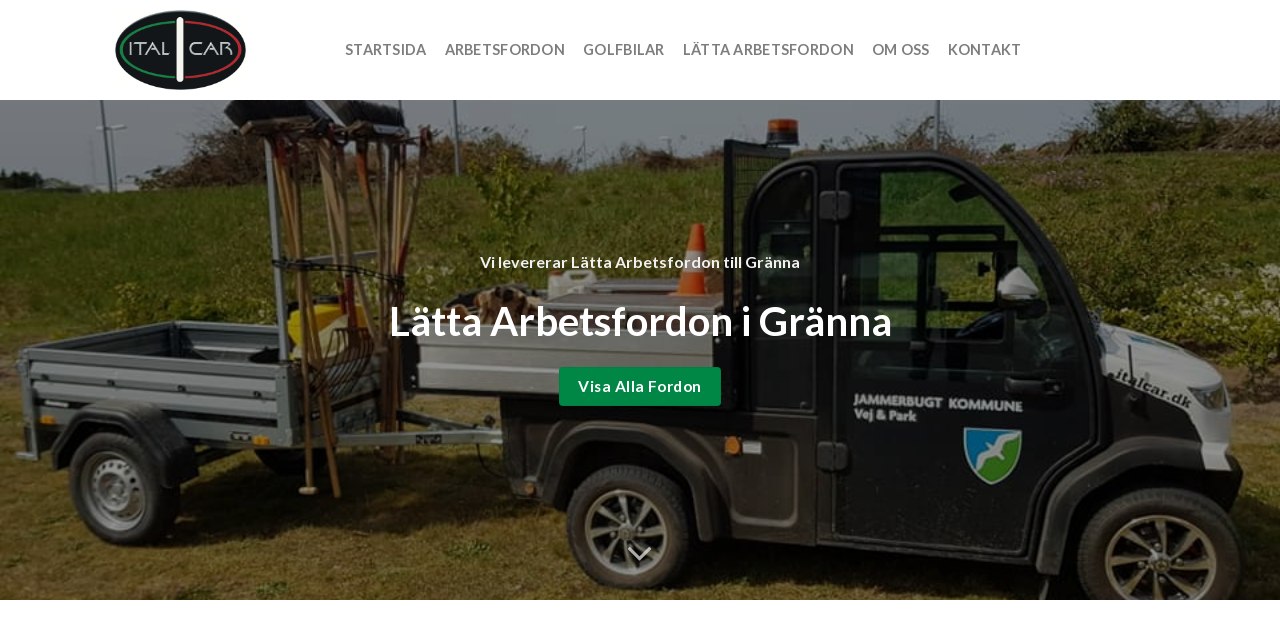

--- FILE ---
content_type: text/html; charset=UTF-8
request_url: https://italcar.nu/stad/granna/
body_size: 15970
content:
<!DOCTYPE html>
<html dir="ltr" lang="sv-SE" prefix="og: https://ogp.me/ns#" class="loading-site no-js">
<head>
	<meta charset="UTF-8" />
	<link rel="profile" href="http://gmpg.org/xfn/11" />
	<link rel="pingback" href="https://italcar.nu/xmlrpc.php" />

	<script>(function(html){html.className = html.className.replace(/\bno-js\b/,'js')})(document.documentElement);</script>
<title>Lätta Arbetsfordon i Gränna - Italcar | Lätta Arbetsfordon, Eldrivna Arbetsfordon &amp; Golfbilar</title>

		<!-- All in One SEO Pro 4.5.7.2 - aioseo.com -->
		<meta name="robots" content="max-image-preview:large" />
		<link rel="canonical" href="https://italcar.nu/stad/granna/" />
		<meta name="generator" content="All in One SEO Pro (AIOSEO) 4.5.7.2" />
		<meta property="og:locale" content="sv_SE" />
		<meta property="og:site_name" content="Italcar | Lätta Arbetsfordon, Eldrivna Arbetsfordon &amp; Golfbilar" />
		<meta property="og:type" content="article" />
		<meta property="og:title" content="Lätta Arbetsfordon i Gränna - Italcar | Lätta Arbetsfordon, Eldrivna Arbetsfordon &amp; Golfbilar" />
		<meta property="og:url" content="https://italcar.nu/stad/granna/" />
		<meta property="article:published_time" content="2022-10-12T07:55:17+00:00" />
		<meta property="article:modified_time" content="2022-10-12T07:55:17+00:00" />
		<meta name="twitter:card" content="summary_large_image" />
		<meta name="twitter:title" content="Lätta Arbetsfordon i Gränna - Italcar | Lätta Arbetsfordon, Eldrivna Arbetsfordon &amp; Golfbilar" />
		<meta name="twitter:label1" content="Skriven av" />
		<meta name="twitter:data1" content="Rune Kumlin" />
		<script type="application/ld+json" class="aioseo-schema">
			{"@context":"https:\/\/schema.org","@graph":[{"@type":"BreadcrumbList","@id":"https:\/\/italcar.nu\/stad\/granna\/#breadcrumblist","itemListElement":[{"@type":"ListItem","@id":"https:\/\/italcar.nu\/#listItem","position":1,"name":"Hem","item":"https:\/\/italcar.nu\/","nextItem":"https:\/\/italcar.nu\/stad\/granna\/#listItem"},{"@type":"ListItem","@id":"https:\/\/italcar.nu\/stad\/granna\/#listItem","position":2,"name":"Gr\u00e4nna","previousItem":"https:\/\/italcar.nu\/#listItem"}]},{"@type":"Organization","@id":"https:\/\/italcar.nu\/#organization","name":"Italcar | L\u00e4tta Arbetsfordon, Eldrivna Arbetsfordon & Golfbilar","url":"https:\/\/italcar.nu\/"},{"@type":"WebPage","@id":"https:\/\/italcar.nu\/stad\/granna\/#webpage","url":"https:\/\/italcar.nu\/stad\/granna\/","name":"L\u00e4tta Arbetsfordon i Gr\u00e4nna - Italcar | L\u00e4tta Arbetsfordon, Eldrivna Arbetsfordon & Golfbilar","inLanguage":"sv-SE","isPartOf":{"@id":"https:\/\/italcar.nu\/#website"},"breadcrumb":{"@id":"https:\/\/italcar.nu\/stad\/granna\/#breadcrumblist"},"datePublished":"2022-10-12T09:55:17+02:00","dateModified":"2022-10-12T09:55:17+02:00"},{"@type":"WebSite","@id":"https:\/\/italcar.nu\/#website","url":"https:\/\/italcar.nu\/","name":"Italcar | L\u00e4tta Arbetsfordon, Eldrivna Arbetsfordon & Golfbilar","description":"L\u00e4tta Arbetsfordon, Eldrivna Arbetsfordon & Golfbilar","inLanguage":"sv-SE","publisher":{"@id":"https:\/\/italcar.nu\/#organization"}}]}
		</script>
		<!-- All in One SEO Pro -->

<meta name="viewport" content="width=device-width, initial-scale=1" /><link rel='prefetch' href='https://italcar.nu/wp-content/themes/flatsome/assets/js/flatsome.js?ver=be4456ec53c49e21f6f3' />
<link rel='prefetch' href='https://italcar.nu/wp-content/themes/flatsome/assets/js/chunk.slider.js?ver=3.18.4' />
<link rel='prefetch' href='https://italcar.nu/wp-content/themes/flatsome/assets/js/chunk.popups.js?ver=3.18.4' />
<link rel='prefetch' href='https://italcar.nu/wp-content/themes/flatsome/assets/js/chunk.tooltips.js?ver=3.18.4' />
<link rel='prefetch' href='https://italcar.nu/wp-content/themes/flatsome/assets/js/woocommerce.js?ver=49415fe6a9266f32f1f2' />
<link rel="alternate" type="application/rss+xml" title="Italcar | Lätta Arbetsfordon, Eldrivna Arbetsfordon &amp; Golfbilar &raquo; Webbflöde" href="https://italcar.nu/feed/" />
<link rel="alternate" type="application/rss+xml" title="Italcar | Lätta Arbetsfordon, Eldrivna Arbetsfordon &amp; Golfbilar &raquo; Kommentarsflöde" href="https://italcar.nu/comments/feed/" />
<link rel="alternate" type="application/rss+xml" title="Italcar | Lätta Arbetsfordon, Eldrivna Arbetsfordon &amp; Golfbilar &raquo; Kommentarsflöde för Gränna" href="https://italcar.nu/stad/granna/feed/" />
<script type="text/javascript">
/* <![CDATA[ */
window._wpemojiSettings = {"baseUrl":"https:\/\/s.w.org\/images\/core\/emoji\/15.0.3\/72x72\/","ext":".png","svgUrl":"https:\/\/s.w.org\/images\/core\/emoji\/15.0.3\/svg\/","svgExt":".svg","source":{"concatemoji":"https:\/\/italcar.nu\/wp-includes\/js\/wp-emoji-release.min.js?ver=6.6.4"}};
/*! This file is auto-generated */
!function(i,n){var o,s,e;function c(e){try{var t={supportTests:e,timestamp:(new Date).valueOf()};sessionStorage.setItem(o,JSON.stringify(t))}catch(e){}}function p(e,t,n){e.clearRect(0,0,e.canvas.width,e.canvas.height),e.fillText(t,0,0);var t=new Uint32Array(e.getImageData(0,0,e.canvas.width,e.canvas.height).data),r=(e.clearRect(0,0,e.canvas.width,e.canvas.height),e.fillText(n,0,0),new Uint32Array(e.getImageData(0,0,e.canvas.width,e.canvas.height).data));return t.every(function(e,t){return e===r[t]})}function u(e,t,n){switch(t){case"flag":return n(e,"\ud83c\udff3\ufe0f\u200d\u26a7\ufe0f","\ud83c\udff3\ufe0f\u200b\u26a7\ufe0f")?!1:!n(e,"\ud83c\uddfa\ud83c\uddf3","\ud83c\uddfa\u200b\ud83c\uddf3")&&!n(e,"\ud83c\udff4\udb40\udc67\udb40\udc62\udb40\udc65\udb40\udc6e\udb40\udc67\udb40\udc7f","\ud83c\udff4\u200b\udb40\udc67\u200b\udb40\udc62\u200b\udb40\udc65\u200b\udb40\udc6e\u200b\udb40\udc67\u200b\udb40\udc7f");case"emoji":return!n(e,"\ud83d\udc26\u200d\u2b1b","\ud83d\udc26\u200b\u2b1b")}return!1}function f(e,t,n){var r="undefined"!=typeof WorkerGlobalScope&&self instanceof WorkerGlobalScope?new OffscreenCanvas(300,150):i.createElement("canvas"),a=r.getContext("2d",{willReadFrequently:!0}),o=(a.textBaseline="top",a.font="600 32px Arial",{});return e.forEach(function(e){o[e]=t(a,e,n)}),o}function t(e){var t=i.createElement("script");t.src=e,t.defer=!0,i.head.appendChild(t)}"undefined"!=typeof Promise&&(o="wpEmojiSettingsSupports",s=["flag","emoji"],n.supports={everything:!0,everythingExceptFlag:!0},e=new Promise(function(e){i.addEventListener("DOMContentLoaded",e,{once:!0})}),new Promise(function(t){var n=function(){try{var e=JSON.parse(sessionStorage.getItem(o));if("object"==typeof e&&"number"==typeof e.timestamp&&(new Date).valueOf()<e.timestamp+604800&&"object"==typeof e.supportTests)return e.supportTests}catch(e){}return null}();if(!n){if("undefined"!=typeof Worker&&"undefined"!=typeof OffscreenCanvas&&"undefined"!=typeof URL&&URL.createObjectURL&&"undefined"!=typeof Blob)try{var e="postMessage("+f.toString()+"("+[JSON.stringify(s),u.toString(),p.toString()].join(",")+"));",r=new Blob([e],{type:"text/javascript"}),a=new Worker(URL.createObjectURL(r),{name:"wpTestEmojiSupports"});return void(a.onmessage=function(e){c(n=e.data),a.terminate(),t(n)})}catch(e){}c(n=f(s,u,p))}t(n)}).then(function(e){for(var t in e)n.supports[t]=e[t],n.supports.everything=n.supports.everything&&n.supports[t],"flag"!==t&&(n.supports.everythingExceptFlag=n.supports.everythingExceptFlag&&n.supports[t]);n.supports.everythingExceptFlag=n.supports.everythingExceptFlag&&!n.supports.flag,n.DOMReady=!1,n.readyCallback=function(){n.DOMReady=!0}}).then(function(){return e}).then(function(){var e;n.supports.everything||(n.readyCallback(),(e=n.source||{}).concatemoji?t(e.concatemoji):e.wpemoji&&e.twemoji&&(t(e.twemoji),t(e.wpemoji)))}))}((window,document),window._wpemojiSettings);
/* ]]> */
</script>
<style id='wp-emoji-styles-inline-css' type='text/css'>

	img.wp-smiley, img.emoji {
		display: inline !important;
		border: none !important;
		box-shadow: none !important;
		height: 1em !important;
		width: 1em !important;
		margin: 0 0.07em !important;
		vertical-align: -0.1em !important;
		background: none !important;
		padding: 0 !important;
	}
</style>
<style id='wp-block-library-inline-css' type='text/css'>
:root{--wp-admin-theme-color:#007cba;--wp-admin-theme-color--rgb:0,124,186;--wp-admin-theme-color-darker-10:#006ba1;--wp-admin-theme-color-darker-10--rgb:0,107,161;--wp-admin-theme-color-darker-20:#005a87;--wp-admin-theme-color-darker-20--rgb:0,90,135;--wp-admin-border-width-focus:2px;--wp-block-synced-color:#7a00df;--wp-block-synced-color--rgb:122,0,223;--wp-bound-block-color:var(--wp-block-synced-color)}@media (min-resolution:192dpi){:root{--wp-admin-border-width-focus:1.5px}}.wp-element-button{cursor:pointer}:root{--wp--preset--font-size--normal:16px;--wp--preset--font-size--huge:42px}:root .has-very-light-gray-background-color{background-color:#eee}:root .has-very-dark-gray-background-color{background-color:#313131}:root .has-very-light-gray-color{color:#eee}:root .has-very-dark-gray-color{color:#313131}:root .has-vivid-green-cyan-to-vivid-cyan-blue-gradient-background{background:linear-gradient(135deg,#00d084,#0693e3)}:root .has-purple-crush-gradient-background{background:linear-gradient(135deg,#34e2e4,#4721fb 50%,#ab1dfe)}:root .has-hazy-dawn-gradient-background{background:linear-gradient(135deg,#faaca8,#dad0ec)}:root .has-subdued-olive-gradient-background{background:linear-gradient(135deg,#fafae1,#67a671)}:root .has-atomic-cream-gradient-background{background:linear-gradient(135deg,#fdd79a,#004a59)}:root .has-nightshade-gradient-background{background:linear-gradient(135deg,#330968,#31cdcf)}:root .has-midnight-gradient-background{background:linear-gradient(135deg,#020381,#2874fc)}.has-regular-font-size{font-size:1em}.has-larger-font-size{font-size:2.625em}.has-normal-font-size{font-size:var(--wp--preset--font-size--normal)}.has-huge-font-size{font-size:var(--wp--preset--font-size--huge)}.has-text-align-center{text-align:center}.has-text-align-left{text-align:left}.has-text-align-right{text-align:right}#end-resizable-editor-section{display:none}.aligncenter{clear:both}.items-justified-left{justify-content:flex-start}.items-justified-center{justify-content:center}.items-justified-right{justify-content:flex-end}.items-justified-space-between{justify-content:space-between}.screen-reader-text{border:0;clip:rect(1px,1px,1px,1px);clip-path:inset(50%);height:1px;margin:-1px;overflow:hidden;padding:0;position:absolute;width:1px;word-wrap:normal!important}.screen-reader-text:focus{background-color:#ddd;clip:auto!important;clip-path:none;color:#444;display:block;font-size:1em;height:auto;left:5px;line-height:normal;padding:15px 23px 14px;text-decoration:none;top:5px;width:auto;z-index:100000}html :where(.has-border-color){border-style:solid}html :where([style*=border-top-color]){border-top-style:solid}html :where([style*=border-right-color]){border-right-style:solid}html :where([style*=border-bottom-color]){border-bottom-style:solid}html :where([style*=border-left-color]){border-left-style:solid}html :where([style*=border-width]){border-style:solid}html :where([style*=border-top-width]){border-top-style:solid}html :where([style*=border-right-width]){border-right-style:solid}html :where([style*=border-bottom-width]){border-bottom-style:solid}html :where([style*=border-left-width]){border-left-style:solid}html :where(img[class*=wp-image-]){height:auto;max-width:100%}:where(figure){margin:0 0 1em}html :where(.is-position-sticky){--wp-admin--admin-bar--position-offset:var(--wp-admin--admin-bar--height,0px)}@media screen and (max-width:600px){html :where(.is-position-sticky){--wp-admin--admin-bar--position-offset:0px}}
</style>
<style id='woocommerce-inline-inline-css' type='text/css'>
.woocommerce form .form-row .required { visibility: visible; }
</style>
<link rel='stylesheet' id='yith_ywraq_frontend-css' href='https://italcar.nu/wp-content/plugins/yith-woocommerce-request-a-quote-premium/assets/css/ywraq-frontend.css?ver=3.1.3' type='text/css' media='all' />
<style id='yith_ywraq_frontend-inline-css' type='text/css'>
.woocommerce .add-request-quote-button.button, .woocommerce .add-request-quote-button-addons.button{
    background-color: rgb(0,135,69)!important;
    color: #ffffff!important;
}
.woocommerce .add-request-quote-button.button:hover,  .woocommerce .add-request-quote-button-addons.button:hover{
    background-color: rgb(4,113,60)!important;
    color: #ffffff!important;
}

#ywraq_checkout_quote.button{
	background: rgb(0,135,69);
    color: #ffffff;
    border: 1px solid #ffffff;
}

#ywraq_checkout_quote.button:hover{
	background: rgb(4,113,60);
    color: #ffffff;
    border: 1px solid #ffffff;
}
.woocommerce.single-product button.single_add_to_cart_button.button {margin-right: 5px;}
	.woocommerce.single-product .product .yith-ywraq-add-to-quote { display: inline-block; line-height: normal; vertical-align: middle; }
	
</style>
<link rel='stylesheet' id='flatsome-main-css' href='https://italcar.nu/wp-content/themes/flatsome/assets/css/flatsome.css?ver=3.18.4' type='text/css' media='all' />
<style id='flatsome-main-inline-css' type='text/css'>
@font-face {
				font-family: "fl-icons";
				font-display: block;
				src: url(https://italcar.nu/wp-content/themes/flatsome/assets/css/icons/fl-icons.eot?v=3.18.4);
				src:
					url(https://italcar.nu/wp-content/themes/flatsome/assets/css/icons/fl-icons.eot#iefix?v=3.18.4) format("embedded-opentype"),
					url(https://italcar.nu/wp-content/themes/flatsome/assets/css/icons/fl-icons.woff2?v=3.18.4) format("woff2"),
					url(https://italcar.nu/wp-content/themes/flatsome/assets/css/icons/fl-icons.ttf?v=3.18.4) format("truetype"),
					url(https://italcar.nu/wp-content/themes/flatsome/assets/css/icons/fl-icons.woff?v=3.18.4) format("woff"),
					url(https://italcar.nu/wp-content/themes/flatsome/assets/css/icons/fl-icons.svg?v=3.18.4#fl-icons) format("svg");
			}
</style>
<link rel='stylesheet' id='flatsome-shop-css' href='https://italcar.nu/wp-content/themes/flatsome/assets/css/flatsome-shop.css?ver=3.18.4' type='text/css' media='all' />
<link rel='stylesheet' id='flatsome-style-css' href='https://italcar.nu/wp-content/themes/casalini/style.css?ver=3.0' type='text/css' media='all' />
<script type="text/javascript" id="tp-js-js-extra">
/* <![CDATA[ */
var trustpilot_settings = {"key":"","TrustpilotScriptUrl":"https:\/\/invitejs.trustpilot.com\/tp.min.js","IntegrationAppUrl":"\/\/ecommscript-integrationapp.trustpilot.com","PreviewScriptUrl":"\/\/ecommplugins-scripts.trustpilot.com\/v2.1\/js\/preview.min.js","PreviewCssUrl":"\/\/ecommplugins-scripts.trustpilot.com\/v2.1\/css\/preview.min.css","PreviewWPCssUrl":"\/\/ecommplugins-scripts.trustpilot.com\/v2.1\/css\/preview_wp.css","WidgetScriptUrl":"\/\/widget.trustpilot.com\/bootstrap\/v5\/tp.widget.bootstrap.min.js"};
/* ]]> */
</script>
<script type="text/javascript" src="https://italcar.nu/wp-content/plugins/trustpilot-reviews/review/assets/js/headerScript.min.js?ver=1.0&#039; async=&#039;async" id="tp-js-js"></script>
<script type="text/javascript" src="https://italcar.nu/wp-includes/js/jquery/jquery.min.js?ver=3.7.1" id="jquery-core-js"></script>
<script type="text/javascript" src="https://italcar.nu/wp-includes/js/jquery/jquery-migrate.min.js?ver=3.4.1" id="jquery-migrate-js"></script>
<link rel="https://api.w.org/" href="https://italcar.nu/wp-json/" /><link rel="alternate" title="JSON" type="application/json" href="https://italcar.nu/wp-json/wp/v2/stad/328" /><link rel="EditURI" type="application/rsd+xml" title="RSD" href="https://italcar.nu/xmlrpc.php?rsd" />
<meta name="generator" content="WordPress 6.6.4" />
<meta name="generator" content="WooCommerce 5.9.1" />
<link rel='shortlink' href='https://italcar.nu/?p=328' />
<link rel="alternate" title="oEmbed (JSON)" type="application/json+oembed" href="https://italcar.nu/wp-json/oembed/1.0/embed?url=https%3A%2F%2Fitalcar.nu%2Fstad%2Fgranna%2F" />
<link rel="alternate" title="oEmbed (XML)" type="text/xml+oembed" href="https://italcar.nu/wp-json/oembed/1.0/embed?url=https%3A%2F%2Fitalcar.nu%2Fstad%2Fgranna%2F&#038;format=xml" />
<!-- Google Tag Manager -->
<script>(function(w,d,s,l,i){w[l]=w[l]||[];w[l].push({'gtm.start':
new Date().getTime(),event:'gtm.js'});var f=d.getElementsByTagName(s)[0],
j=d.createElement(s),dl=l!='dataLayer'?'&l='+l:'';j.async=true;j.src=
'https://www.googletagmanager.com/gtm.js?id='+i+dl;f.parentNode.insertBefore(j,f);
})(window,document,'script','dataLayer','GTM-PMXQ272R');</script>
<!-- End Google Tag Manager --><style>.bg{opacity: 0; transition: opacity 1s; -webkit-transition: opacity 1s;} .bg-loaded{opacity: 1;}</style><!-- Google Tag Manager -->
<script>(function(w,d,s,l,i){w[l]=w[l]||[];w[l].push({'gtm.start':
new Date().getTime(),event:'gtm.js'});var f=d.getElementsByTagName(s)[0],
j=d.createElement(s),dl=l!='dataLayer'?'&l='+l:'';j.async=true;j.src=
'https://www.googletagmanager.com/gtm.js?id='+i+dl;f.parentNode.insertBefore(j,f);
})(window,document,'script','dataLayer','GTM-MLRGRPVW');</script>
<!-- End Google Tag Manager -->	<noscript><style>.woocommerce-product-gallery{ opacity: 1 !important; }</style></noscript>
	<link rel="icon" href="https://italcar.nu/wp-content/uploads/2020/10/cropped-italcar-logo-32x32.png" sizes="32x32" />
<link rel="icon" href="https://italcar.nu/wp-content/uploads/2020/10/cropped-italcar-logo-192x192.png" sizes="192x192" />
<link rel="apple-touch-icon" href="https://italcar.nu/wp-content/uploads/2020/10/cropped-italcar-logo-180x180.png" />
<meta name="msapplication-TileImage" content="https://italcar.nu/wp-content/uploads/2020/10/cropped-italcar-logo-270x270.png" />
<style id="custom-css" type="text/css">:root {--primary-color: #008745;--fs-color-primary: #008745;--fs-color-secondary: #008745;--fs-color-success: #7a9c59;--fs-color-alert: #b20000;--fs-experimental-link-color: #334862;--fs-experimental-link-color-hover: #111;}.tooltipster-base {--tooltip-color: #fff;--tooltip-bg-color: #000;}.off-canvas-right .mfp-content, .off-canvas-left .mfp-content {--drawer-width: 300px;}.off-canvas .mfp-content.off-canvas-cart {--drawer-width: 360px;}.header-main{height: 100px}#logo img{max-height: 100px}#logo{width:200px;}#logo img{padding:10px 0;}.header-bottom{min-height: 10px}.header-top{min-height: 30px}.transparent .header-main{height: 265px}.transparent #logo img{max-height: 265px}.has-transparent + .page-title:first-of-type,.has-transparent + #main > .page-title,.has-transparent + #main > div > .page-title,.has-transparent + #main .page-header-wrapper:first-of-type .page-title{padding-top: 265px;}.header.show-on-scroll,.stuck .header-main{height:70px!important}.stuck #logo img{max-height: 70px!important}.header-bg-color {background-color: #ffffff}.header-bottom {background-color: #f1f1f1}.header-main .nav > li > a{line-height: 16px }@media (max-width: 549px) {.header-main{height: 70px}#logo img{max-height: 70px}}body{font-family: Lato, sans-serif;}body {font-weight: 400;font-style: normal;}.nav > li > a {font-family: Lato, sans-serif;}.mobile-sidebar-levels-2 .nav > li > ul > li > a {font-family: Lato, sans-serif;}.nav > li > a,.mobile-sidebar-levels-2 .nav > li > ul > li > a {font-weight: 700;font-style: normal;}h1,h2,h3,h4,h5,h6,.heading-font, .off-canvas-center .nav-sidebar.nav-vertical > li > a{font-family: Lato, sans-serif;}h1,h2,h3,h4,h5,h6,.heading-font,.banner h1,.banner h2 {font-weight: 700;font-style: normal;}.alt-font{font-family: "Dancing Script", sans-serif;}.alt-font {font-weight: 400!important;font-style: normal!important;}.has-equal-box-heights .box-image {padding-top: 100%;}@media screen and (min-width: 550px){.products .box-vertical .box-image{min-width: 247px!important;width: 247px!important;}}.absolute-footer, html{background-color: #2e2e2e}.nav-vertical-fly-out > li + li {border-top-width: 1px; border-top-style: solid;}.label-new.menu-item > a:after{content:"Ny";}.label-hot.menu-item > a:after{content:"Het";}.label-sale.menu-item > a:after{content:"Rea";}.label-popular.menu-item > a:after{content:"Populär";}</style>		<style type="text/css" id="wp-custom-css">
			

@import url("https://stackpath.bootstrapcdn.com/font-awesome/4.7.0/css/font-awesome.min.css");
.ts-product-image {
    display: inline-block;
}

a.add-request-quote-button.button {
    width: 100%;
}
p.woocommerce-result-count.hide-for-medium, .woocommerce-ordering{
    display: none;
}

button.single_add_to_cart_button.button.alt {
    width: 100%;
}

.row .gallery, .row .row:not(.row-collapse), .container .row:not(.row-collapse), .lightbox-content .row:not(.row-collapse) {
    padding-left: 0;
    padding-right: 0;
    margin-left: 0px;
    margin-right: 0px;
    width: auto;
}

.product-info {
    padding-top: 10px;
    background: #ffffff;
		margin-bottom:15px;
}
.accordion-title{
	background: #fdfdfd;
}
.accordion-inner{
	background: #fff;
}

.add-to-cart-button a{
	width:calc(100% - 15px);
	padding: 8px 0px;
}

.box-text.box-text-products {
    margin-bottom: -1.4em !important;
}


.pg_top_buttons{
	background: #777777;
	Width:50%;
	Padding: 2% 5%;
	float:left;
	height: 50px;
	display:block;
	Text-transform:uppercase;
	vertical-align: middle;
}
#top-bar .container {
	padding:0px !important;
}



li.html.custom.html_nav_position_text_top {
    width: 100%;
}

input#billing_Privat {
    margin-top: 5px;
}

#billing_Privat_field span.optional {
    display: none;
}

.cart-container {
    max-width: 1080px;
}

.product-small.box {
    background: #fff;
    padding: 1.25rem;
}

.product-small.box .add-to-cart-button{
margin-right: -1em;
	margin-top: 1.8em;
	
}



span.cart_under_text {
    display: block;
    margin-left: 8px;
    font-weight: 100;
}

label.radio.company_val {
    margin-top: 15px;
}



#checkout_timeline.style4.horizontal li:not(:last-child) .timeline-wrapper {
    padding: 15px 150px 12px 0;
}


.shipping__list_item input{
display:none !important;
}
input#ship-to-different-address-checkbox, h3#ship-to-different-address {
    margin-top: 7px;
}

.woocommerce form .form-row input.input-text, .woocommerce form .form-row .select2-container .select2-choice, .woocommerce form .form-row select {
	   -webkit-box-sizing: border-box;
    box-sizing: border-box;
    border: 1px solid #f2f2f2;
    padding: 0 0.75em;
    height: 3.0em;
    font-size: 0.95em;
    border-radius: 5px;
    max-width: 100%;
    width: 100%;
    vertical-align: middle;
    background-color: #fff;
    color: #2e2e2e;
    -webkit-box-shadow: inset 0 1px 2px rgb(0 0 0 / 10%);
    box-shadow: inset 0 1px 2px rgb(0 0 0 / 10%);
    -webkit-transition: color .3s,border .3s,background .3s,opacity .3s;
    -o-transition: color .3s,border .3s,background .3s,opacity .3s;
    transition: color .3s,border .3s,background .3s,opacity .3s;
}




#wrapper, #main {
    background-color: rgb(245, 245, 245);
}

.category-filtering .filter-button {
    display: inline-block;
    margin-top: .5em;
    background-color: #f18b06;
    padding: 10px 20px;
    border-radius: 99px;
    color: #ffffff !important;
}
.payment_method_stripe img {
    max-width: 30px;
    margin: 0 2px;
}
		</style>
		<style id="kirki-inline-styles">/* latin-ext */
@font-face {
  font-family: 'Lato';
  font-style: normal;
  font-weight: 400;
  font-display: swap;
  src: url(https://italcar.nu/wp-content/fonts/lato/font) format('woff');
  unicode-range: U+0100-02BA, U+02BD-02C5, U+02C7-02CC, U+02CE-02D7, U+02DD-02FF, U+0304, U+0308, U+0329, U+1D00-1DBF, U+1E00-1E9F, U+1EF2-1EFF, U+2020, U+20A0-20AB, U+20AD-20C0, U+2113, U+2C60-2C7F, U+A720-A7FF;
}
/* latin */
@font-face {
  font-family: 'Lato';
  font-style: normal;
  font-weight: 400;
  font-display: swap;
  src: url(https://italcar.nu/wp-content/fonts/lato/font) format('woff');
  unicode-range: U+0000-00FF, U+0131, U+0152-0153, U+02BB-02BC, U+02C6, U+02DA, U+02DC, U+0304, U+0308, U+0329, U+2000-206F, U+20AC, U+2122, U+2191, U+2193, U+2212, U+2215, U+FEFF, U+FFFD;
}
/* latin-ext */
@font-face {
  font-family: 'Lato';
  font-style: normal;
  font-weight: 700;
  font-display: swap;
  src: url(https://italcar.nu/wp-content/fonts/lato/font) format('woff');
  unicode-range: U+0100-02BA, U+02BD-02C5, U+02C7-02CC, U+02CE-02D7, U+02DD-02FF, U+0304, U+0308, U+0329, U+1D00-1DBF, U+1E00-1E9F, U+1EF2-1EFF, U+2020, U+20A0-20AB, U+20AD-20C0, U+2113, U+2C60-2C7F, U+A720-A7FF;
}
/* latin */
@font-face {
  font-family: 'Lato';
  font-style: normal;
  font-weight: 700;
  font-display: swap;
  src: url(https://italcar.nu/wp-content/fonts/lato/font) format('woff');
  unicode-range: U+0000-00FF, U+0131, U+0152-0153, U+02BB-02BC, U+02C6, U+02DA, U+02DC, U+0304, U+0308, U+0329, U+2000-206F, U+20AC, U+2122, U+2191, U+2193, U+2212, U+2215, U+FEFF, U+FFFD;
}/* vietnamese */
@font-face {
  font-family: 'Dancing Script';
  font-style: normal;
  font-weight: 400;
  font-display: swap;
  src: url(https://italcar.nu/wp-content/fonts/dancing-script/font) format('woff');
  unicode-range: U+0102-0103, U+0110-0111, U+0128-0129, U+0168-0169, U+01A0-01A1, U+01AF-01B0, U+0300-0301, U+0303-0304, U+0308-0309, U+0323, U+0329, U+1EA0-1EF9, U+20AB;
}
/* latin-ext */
@font-face {
  font-family: 'Dancing Script';
  font-style: normal;
  font-weight: 400;
  font-display: swap;
  src: url(https://italcar.nu/wp-content/fonts/dancing-script/font) format('woff');
  unicode-range: U+0100-02BA, U+02BD-02C5, U+02C7-02CC, U+02CE-02D7, U+02DD-02FF, U+0304, U+0308, U+0329, U+1D00-1DBF, U+1E00-1E9F, U+1EF2-1EFF, U+2020, U+20A0-20AB, U+20AD-20C0, U+2113, U+2C60-2C7F, U+A720-A7FF;
}
/* latin */
@font-face {
  font-family: 'Dancing Script';
  font-style: normal;
  font-weight: 400;
  font-display: swap;
  src: url(https://italcar.nu/wp-content/fonts/dancing-script/font) format('woff');
  unicode-range: U+0000-00FF, U+0131, U+0152-0153, U+02BB-02BC, U+02C6, U+02DA, U+02DC, U+0304, U+0308, U+0329, U+2000-206F, U+20AC, U+2122, U+2191, U+2193, U+2212, U+2215, U+FEFF, U+FFFD;
}</style></head>

<body class="stad-template-default single single-stad postid-328 wp-custom-logo theme-flatsome woocommerce-no-js lightbox nav-dropdown-has-arrow nav-dropdown-has-shadow nav-dropdown-has-border">

<!-- Google Tag Manager (noscript) -->
<noscript><iframe src="https://www.googletagmanager.com/ns.html?id=GTM-MLRGRPVW"
height="0" width="0" style="display:none;visibility:hidden"></iframe></noscript>
<!-- End Google Tag Manager (noscript) --><!-- Google Tag Manager (noscript) -->
<noscript><iframe src="https://www.googletagmanager.com/ns.html?id=GTM-PMXQ272R"
height="0" width="0" style="display:none;visibility:hidden"></iframe></noscript>
<!-- End Google Tag Manager (noscript) -->
<a class="skip-link screen-reader-text" href="#main">Skip to content</a>

<div id="wrapper">

	
	<header id="header" class="header has-sticky sticky-jump">
		<div class="header-wrapper">
			<div id="masthead" class="header-main ">
      <div class="header-inner flex-row container logo-left medium-logo-center" role="navigation">

          <!-- Logo -->
          <div id="logo" class="flex-col logo">
            
<!-- Header logo -->
<a href="https://italcar.nu/" title="Italcar | Lätta Arbetsfordon, Eldrivna Arbetsfordon &amp; Golfbilar - Lätta Arbetsfordon, Eldrivna Arbetsfordon &amp; Golfbilar" rel="home">
		<img width="402" height="246" src="https://italcar.nu/wp-content/uploads/2020/10/italcar-logo.png" class="header_logo header-logo" alt="Italcar | Lätta Arbetsfordon, Eldrivna Arbetsfordon &amp; Golfbilar"/><img  width="402" height="246" src="https://italcar.nu/wp-content/uploads/2020/10/italcar-logo.png" class="header-logo-dark" alt="Italcar | Lätta Arbetsfordon, Eldrivna Arbetsfordon &amp; Golfbilar"/></a>
          </div>

          <!-- Mobile Left Elements -->
          <div class="flex-col show-for-medium flex-left">
            <ul class="mobile-nav nav nav-left ">
              <li class="nav-icon has-icon">
  		<a href="#" data-open="#main-menu" data-pos="left" data-bg="main-menu-overlay" data-color="" class="is-small" aria-label="Menu" aria-controls="main-menu" aria-expanded="false">

		  <i class="icon-menu" ></i>
		  		</a>
	</li>
            </ul>
          </div>

          <!-- Left Elements -->
          <div class="flex-col hide-for-medium flex-left
            flex-grow">
            <ul class="header-nav header-nav-main nav nav-left  nav-size-medium nav-spacing-medium nav-uppercase" >
              <li id="menu-item-41" class="menu-item menu-item-type-post_type menu-item-object-page menu-item-home menu-item-41 menu-item-design-default"><a href="https://italcar.nu/" class="nav-top-link">Startsida</a></li>
<li id="menu-item-138" class="menu-item menu-item-type-taxonomy menu-item-object-product_cat menu-item-138 menu-item-design-default"><a href="https://italcar.nu/produkt-kategori/eldrivna-arbetsfordon/" class="nav-top-link">Arbetsfordon</a></li>
<li id="menu-item-139" class="menu-item menu-item-type-taxonomy menu-item-object-product_cat menu-item-139 menu-item-design-default"><a href="https://italcar.nu/produkt-kategori/golfbilar/" class="nav-top-link">Golfbilar</a></li>
<li id="menu-item-140" class="menu-item menu-item-type-taxonomy menu-item-object-product_cat menu-item-140 menu-item-design-default"><a href="https://italcar.nu/produkt-kategori/eldrivna-arbetsfordon/latta-arbetsfordon/" class="nav-top-link">Lätta arbetsfordon</a></li>
<li id="menu-item-73" class="menu-item menu-item-type-post_type menu-item-object-page menu-item-73 menu-item-design-default"><a href="https://italcar.nu/om-oss/" class="nav-top-link">Om oss</a></li>
<li id="menu-item-64" class="menu-item menu-item-type-post_type menu-item-object-page menu-item-64 menu-item-design-default"><a href="https://italcar.nu/kontakt/" class="nav-top-link">Kontakt</a></li>
            </ul>
          </div>

          <!-- Right Elements -->
          <div class="flex-col hide-for-medium flex-right">
            <ul class="header-nav header-nav-main nav nav-right  nav-size-medium nav-spacing-medium nav-uppercase">
                          </ul>
          </div>

          <!-- Mobile Right Elements -->
          <div class="flex-col show-for-medium flex-right">
            <ul class="mobile-nav nav nav-right ">
              <li class="cart-item has-icon">


		<a href="https://italcar.nu/varukorg/" class="header-cart-link is-small" title="Varukorg" >

    <i class="icon-shopping-cart"
    data-icon-label="0">
  </i>
  </a>

</li>
            </ul>
          </div>

      </div>

      </div>

<div class="header-bg-container fill"><div class="header-bg-image fill"></div><div class="header-bg-color fill"></div></div>		</div>
	</header>

	
	<main id="main" class="">




<div id="content" role="main" class="content-area">

    
    
           





       	<section class="section dark" id="section_440246180">
		<div class="bg section-bg fill bg-fill  " >

			
			<div class="section-bg-overlay absolute fill"></div><button class="scroll-for-more z-5 icon absolute bottom h-center" aria-label="Scroll for more"><i class="icon-angle-down" style="font-size:42px;" ></i></button>
			

		</div>

		

		<div class="section-content relative">
			

<div class="row align-center"  id="row-1967605681">


	<div id="col-1072869257" class="col medium-7 small-12 large-7"  >
				<div class="col-inner text-center"  >
			
			  <span>  <span>

<p>Vi levererar Lätta Arbetsfordon till Gränna</p>
<h1 style="font-size:250%">Lätta Arbetsfordon i Gränna</h1>
<a href="/butik/" class="button secondary lowercase"  style="border-radius:4px;">
    <span>Visa Alla Fordon</span>
  </a>



		</div>
					</div>

	

</div>

		</div>

		
<style>
#section_440246180 {
  padding-top: 30px;
  padding-bottom: 30px;
  min-height: 500px;
}
#section_440246180 .section-bg-overlay {
  background-color: rgba(0, 0, 0, 0.43);
}
#section_440246180 .section-bg.bg-loaded {
  background-image: url(https://italcar.nu/wp-content/uploads/2020/11/C2C5-med-släp.jpg);
}
#section_440246180 .section-bg {
  background-position: 57% 55%;
}
</style>
	</section>
	
	<section class="section" id="section_2046277040">
		<div class="bg section-bg fill bg-fill  bg-loaded" >

			
			
			

		</div>

		

		<div class="section-content relative">
			

<div class="row align-center"  id="row-573932577">


	<div id="col-1761577692" class="col medium-8 small-12 large-8"  >
				<div class="col-inner text-center"  >
			
			

	<div id="text-2989447677" class="text">
		  <span>  <span>

<h2>Eldrivna Arbetsfordon är ett självklart val! </h2>
<p>I Gränna både levererar vi våra arbetsfordon men även genom vårt breda servicenätverk har vi max 1h till Gränna för att genomföra service om något skulle inträffa. Detta tycker vi är en självklarhet och en trygghet när du skall bedriva din verksamhet. </p>
		
<style>
#text-2989447677 {
  text-align: center;
}
</style>
	</div>
	
<a href="/butik" class="button primary is-outline lowercase"  style="border-radius:4px;">
    <span>Visa Alla Fordon</span>
  </a>


<a href="/Service/" class="button secondary lowercase"  style="border-radius:4px;">
    <span>Läs Om Vår Service</span>
  </a>



		</div>
				
<style>
#col-1761577692 > .col-inner {
  padding: 30px 0px 60px 0px;
}
</style>
	</div>

	

</div>
<div class="row align-center"  id="row-542138133">


	<div id="col-331031230" class="col medium-6 small-12 large-6"  >
				<div class="col-inner text-center"  >
			
			

	<div class="box has-hover   has-hover box-bounce box-text-bottom" >

		<div class="box-image" >
						<div class="image-glow image-cover" style="padding-top:56.25%;">
				<img width="2560" height="1707" src="https://italcar.nu/wp-content/uploads/2022/11/AdobeStock_168810038-scaled.jpeg" class="attachment- size-" alt="" decoding="async" loading="lazy" srcset="https://italcar.nu/wp-content/uploads/2022/11/AdobeStock_168810038-scaled.jpeg 2560w, https://italcar.nu/wp-content/uploads/2022/11/AdobeStock_168810038-300x200.jpeg 300w, https://italcar.nu/wp-content/uploads/2022/11/AdobeStock_168810038-1024x683.jpeg 1024w, https://italcar.nu/wp-content/uploads/2022/11/AdobeStock_168810038-768x512.jpeg 768w, https://italcar.nu/wp-content/uploads/2022/11/AdobeStock_168810038-1536x1024.jpeg 1536w, https://italcar.nu/wp-content/uploads/2022/11/AdobeStock_168810038-2048x1365.jpeg 2048w, https://italcar.nu/wp-content/uploads/2022/11/AdobeStock_168810038-510x340.jpeg 510w" sizes="(max-width: 2560px) 100vw, 2560px" />				<div class="overlay" style="background-color:rgba(0, 0, 0, 0)"></div>							</div>
					</div>

		<div class="box-text text-center" style="background-color:rgb(255, 255, 255);padding:20px 0px 0px 0px;">
			<div class="box-text-inner">
				  <span>  <span>

<p class="spaced-out accent">Max 1h bort från Gränna</p>
<h2>Service i Gränna för alla våra fordon</h2>
<a href="/service" class="button primary is-underline lowercase"  >
    <span>Läs mer om vår service</span>
  </a>



			</div>
		</div>
	</div>
	

		</div>
					</div>

	

	<div id="col-281697656" class="col medium-6 small-12 large-6"  >
				<div class="col-inner text-center"  >
			
			

	<div class="box has-hover   has-hover box-bounce box-text-bottom" >

		<div class="box-image" >
						<div class="image-glow image-cover" style="padding-top:56.25%;">
				<img width="949" height="703" src="https://italcar.nu/wp-content/uploads/2020/11/Italcar-C2C5-first-camp.jpg" class="attachment- size-" alt="" decoding="async" loading="lazy" />				<div class="overlay" style="background-color:rgba(0, 0, 0, 0)"></div>							</div>
					</div>

		<div class="box-text text-center" style="background-color:rgb(255, 255, 255);padding:20px 0px 0px 0px;">
			<div class="box-text-inner">
				

<p class="spaced-out accent">Fordon anpassade till din verksamhet</p>
<h2>Vi skapar fordon för ert arbete</h2>
<a class="button primary is-underline lowercase"  >
    <span>Läs om våra projekt</span>
  </a>



			</div>
		</div>
	</div>
	

		</div>
					</div>

	

	<div id="col-1408211187" class="col medium-4 small-12 large-4"  >
				<div class="col-inner text-center"  >
			
			

<a href="/butik" class="button primary is-outline"  style="border-radius:4px;">
    <span>Visa Alla Fordon</span>
  </a>



		</div>
					</div>

	

</div>

		</div>

		
<style>
#section_2046277040 {
  padding-top: 90px;
  padding-bottom: 90px;
  background-color: rgb(255,255,255);
}
</style>
	</section>
	
	<section class="section" id="section_872749232">
		<div class="bg section-bg fill bg-fill  bg-loaded" >

			
			
			

		</div>

		

		<div class="section-content relative">
			

<div class="row"  id="row-952715197">


	<div id="col-884109705" class="col small-12 large-12"  >
				<div class="col-inner"  >
			
			

	<div id="text-4040573417" class="text">
		
<h2>Eldrivna arbetsfordon för...</h2>
		
<style>
#text-4040573417 {
  text-align: center;
}
</style>
	</div>
	

		</div>
					</div>

	

</div>
<div class="row"  id="row-1900059207">


	<div id="col-1231648487" class="col medium-4 small-12 large-4"  >
				<div class="col-inner"  >
			
			

	<div class="box has-hover   has-hover box-text-bottom" >

		<div class="box-image" >
						<div class="image-cover" style="padding-top:56.25%;">
				<img width="949" height="703" src="https://italcar.nu/wp-content/uploads/2020/11/Italcar-C2C5-first-camp.jpg" class="attachment- size-" alt="" decoding="async" loading="lazy" />											</div>
					</div>

		<div class="box-text text-center" >
			<div class="box-text-inner">
				
<h3>Hotell &amp; Restaurang</h3>
<p style="text-align: center">Hotellanläggningar med park eller naturområden har ofta behov av transporter av gäster eller utrustning på anläggningens område.</p>
			</div>
		</div>
	</div>
	
<a href="/referenser/hotell-restaurang/" class="button primary expand"  >
    <span>Läs mer</span>
  </a>


		</div>
					</div>

	

	<div id="col-462304369" class="col medium-4 small-12 large-4"  >
				<div class="col-inner"  >
			
			

	<div class="box has-hover   has-hover box-text-bottom" >

		<div class="box-image" >
						<div class="image-cover" style="padding-top:56.25%;">
				<img width="960" height="720" src="https://italcar.nu/wp-content/uploads/2020/11/C2C5-med-släp.jpg" class="attachment- size-" alt="" decoding="async" loading="lazy" srcset="https://italcar.nu/wp-content/uploads/2020/11/C2C5-med-släp.jpg 960w, https://italcar.nu/wp-content/uploads/2020/11/C2C5-med-släp-300x225.jpg 300w, https://italcar.nu/wp-content/uploads/2020/11/C2C5-med-släp-768x576.jpg 768w, https://italcar.nu/wp-content/uploads/2020/11/C2C5-med-släp-510x383.jpg 510w" sizes="(max-width: 960px) 100vw, 960px" />											</div>
					</div>

		<div class="box-text text-center" >
			<div class="box-text-inner">
				
<h3>Kommuner</h3>
<p style="text-align: center">Lätta elektriska arbetsfordon är till stor nytta för flera av kommunens förvaltningar.</p>
			</div>
		</div>
	</div>
	
<a href="/referenser/kommuner/" class="button primary expand"  >
    <span>Läs mer</span>
  </a>


		</div>
					</div>

	

	<div id="col-382727843" class="col medium-4 small-12 large-4"  >
				<div class="col-inner"  >
			
			

	<div class="box has-hover   has-hover box-text-bottom" >

		<div class="box-image" >
						<div class="image-cover" style="padding-top:56.25%;">
				<img width="2560" height="1920" src="https://italcar.nu/wp-content/uploads/2020/11/7-scaled.jpg" class="attachment- size-" alt="" decoding="async" loading="lazy" />											</div>
					</div>

		<div class="box-text text-center" >
			<div class="box-text-inner">
				
<h3>Industri &amp; Hamnar</h3>
<p style="text-align: center">Inne på ett hamn- eller industriområde där personal och material skall transporteras på en begränsad yta...</p>
			</div>
		</div>
	</div>
	
<a href="/referenser/industri-hamnar/" class="button primary expand"  >
    <span>Läs mer</span>
  </a>


		</div>
					</div>

	


<style>
#row-1900059207 > .col > .col-inner {
  background-color: rgb(255,255,255);
}
</style>
</div>

		</div>

		
<style>
#section_872749232 {
  padding-top: 60px;
  padding-bottom: 60px;
  min-height: 300px;
  background-color: rgb(245, 245, 245);
}
</style>
	</section>
	
	<section class="section" id="section_1256634503">
		<div class="bg section-bg fill bg-fill  bg-loaded" >

			
			
			

		</div>

		

		<div class="section-content relative">
			

<div class="row"  id="row-1558836503">


	<div id="col-280923903" class="col small-12 large-12"  >
				<div class="col-inner"  >
			
			

<div class="message-box relative" style="padding-top:30px;padding-bottom:30px;"><div class="message-box-bg-image bg-fill fill" ></div><div class="message-box-bg-overlay bg-fill fill" style="background-color:rgb(255, 255, 255);"></div><div class="container relative"><div class="inner last-reset">

<div class="row align-middle align-center"  id="row-1228022667">


	<div id="col-402704744" class="col medium-8 small-12 large-8"  >
				<div class="col-inner"  >
			
			
<h2>Oslagbar Service</h2>
För oss är det av yttersta vikt att våra kunder, som dagligen kör Italcar, skall var säkra på att deras fordon rullar utan avbrott. Därför har vi tillsammans med Maskinexperten skapat ett serviceprogram där vi kan erbjuda service i hela Sverige. Våra tekniker finns i hela landet och aldrig mer än en timmas resväg bort.

		</div>
					</div>

	

	<div id="col-383711998" class="col medium-3 small-12 large-3"  >
				<div class="col-inner text-center"  >
			
			

<a href="/service" class="button primary"  >
    <span>Läs om vår Service</span>
  </a>


		</div>
					</div>

	

</div>

</div></div></div>

		</div>
					</div>

	

</div>

		</div>

		
<style>
#section_1256634503 {
  padding-top: 60px;
  padding-bottom: 60px;
  min-height: 300px;
  background-color: rgb(245, 245, 245);
}
</style>
	</section>
	
    
            
</div>



</main>

<footer id="footer" class="footer-wrapper">

		<section class="section dark" id="section_1685342054">
		<div class="bg section-bg fill bg-fill  bg-loaded" >

			
			
			

		</div>

		

		<div class="section-content relative">
					</div>

		
<style>
#section_1685342054 {
  padding-top: 60px;
  padding-bottom: 60px;
  background-color: rgb(35, 35, 35);
}
</style>
	</section>
	

<div class="row"  id="row-1078809592"></div>


	<div id="col-1667789175" class="col medium-4 small-12 large-4"  >
				<div class="col-inner"  >
			
			
<h3>Kontakt ​</h3>
Telefon:
08-59148031

&nbsp;

&nbsp;

email: rune@rumec.se

		</div>
					</div>

	

	<div id="col-324268663" class="col medium-4 small-12 large-4"  >
				<div class="col-inner"  >
			
					</div>
					</div>

	
<h3>  Adress:                                                     Generalagent:</h3>
<h4>  Rumec Ecar AB                                           <b>Rumec Ecar AB
</b></h4>
<h4><b>  Veda 501     195 92 Märsta</b></h4>
&nbsp;

&nbsp;
<h3></h3>
&nbsp;
<div class="absolute-footer dark medium-text-center text-center">
  <div class="container clearfix">

    
    <div class="footer-primary pull-left">
              <div class="menu-footer-meny-container"><ul id="menu-footer-meny" class="links footer-nav uppercase"><li id="menu-item-299" class="menu-item menu-item-type-post_type menu-item-object-page menu-item-299"><a href="https://italcar.nu/stad/">Stad</a></li>
<li id="menu-item-300" class="menu-item menu-item-type-post_type menu-item-object-page menu-item-300"><a href="https://italcar.nu/om-oss/">Om oss</a></li>
<li id="menu-item-301" class="menu-item menu-item-type-post_type menu-item-object-page menu-item-301"><a href="https://italcar.nu/kontakt/">Kontakt</a></li>
<li id="menu-item-302" class="menu-item menu-item-type-post_type menu-item-object-page menu-item-302"><a href="https://italcar.nu/butik/">Alla fordon</a></li>
<li id="menu-item-552" class="menu-item menu-item-type-post_type menu-item-object-page menu-item-552"><a href="https://italcar.nu/integritetspolicy-2/">Integritets- och cookiepolicy</a></li>
</ul></div>            <div class="copyright-footer">
        Copyright 2026 © <strong>Design By <a href="https://symetric.se"><img style="width:100px;"  src="https://symetric.se/wp-content/uploads/sites/21/2021/05/Symetric_logo_pink.png" alt="Symetric Digital Marknadsföring, annonsering & Webbutveckling" /></a></strong>      </div>
          </div>
  </div>
</div>

<a href="#top" class="back-to-top button icon invert plain fixed bottom z-1 is-outline hide-for-medium circle" id="top-link" aria-label="Go to top"><i class="icon-angle-up" ></i></a>

</footer>

</div>

<div id="main-menu" class="mobile-sidebar no-scrollbar mfp-hide">

	
	<div class="sidebar-menu no-scrollbar ">

		
					<ul class="nav nav-sidebar nav-vertical nav-uppercase" data-tab="1">
				<li class="header-search-form search-form html relative has-icon">
	<div class="header-search-form-wrapper">
		<div class="searchform-wrapper ux-search-box relative is-normal"><form role="search" method="get" class="searchform" action="https://italcar.nu/">
	<div class="flex-row relative">
						<div class="flex-col flex-grow">
			<label class="screen-reader-text" for="woocommerce-product-search-field-0">Sök efter:</label>
			<input type="search" id="woocommerce-product-search-field-0" class="search-field mb-0" placeholder="Sök&hellip;" value="" name="s" />
			<input type="hidden" name="post_type" value="product" />
					</div>
		<div class="flex-col">
			<button type="submit" value="Sök" class="ux-search-submit submit-button secondary button  icon mb-0" aria-label="Submit">
				<i class="icon-search" ></i>			</button>
		</div>
	</div>
	<div class="live-search-results text-left z-top"></div>
</form>
</div>	</div>
</li>
<li class="menu-item menu-item-type-post_type menu-item-object-page menu-item-home menu-item-41"><a href="https://italcar.nu/">Startsida</a></li>
<li class="menu-item menu-item-type-taxonomy menu-item-object-product_cat menu-item-138"><a href="https://italcar.nu/produkt-kategori/eldrivna-arbetsfordon/">Arbetsfordon</a></li>
<li class="menu-item menu-item-type-taxonomy menu-item-object-product_cat menu-item-139"><a href="https://italcar.nu/produkt-kategori/golfbilar/">Golfbilar</a></li>
<li class="menu-item menu-item-type-taxonomy menu-item-object-product_cat menu-item-140"><a href="https://italcar.nu/produkt-kategori/eldrivna-arbetsfordon/latta-arbetsfordon/">Lätta arbetsfordon</a></li>
<li class="menu-item menu-item-type-post_type menu-item-object-page menu-item-73"><a href="https://italcar.nu/om-oss/">Om oss</a></li>
<li class="menu-item menu-item-type-post_type menu-item-object-page menu-item-64"><a href="https://italcar.nu/kontakt/">Kontakt</a></li>
<li class="account-item has-icon menu-item">
<a href="https://italcar.nu/mitt-konto/"
    class="nav-top-link nav-top-not-logged-in">
    <span class="header-account-title">
    Logga in  </span>
</a>

</li>
			</ul>
		
		
	</div>

	
</div>
<!-- Global site tag (gtag.js) - Google Analytics -->
<script async src="https://www.googletagmanager.com/gtag/js?id=UA-88258988-42"></script>
<script>
  window.dataLayer = window.dataLayer || [];
  function gtag(){dataLayer.push(arguments);}
  gtag('js', new Date());

  gtag('config', 'UA-88258988-42');
</script>

<script src="https://app.weply.chat/widget/5697c802505f872b8b8a9427d2294ac4" async></script>
    <div id="login-form-popup" class="lightbox-content mfp-hide">
            	<div class="woocommerce">
      		<div class="woocommerce-notices-wrapper"></div>
<div class="account-container lightbox-inner">

	
			<div class="account-login-inner">

				<h3 class="uppercase">Logga in</h3>

				<form class="woocommerce-form woocommerce-form-login login" method="post">

					
					<p class="woocommerce-form-row woocommerce-form-row--wide form-row form-row-wide">
						<label for="username">Användarnamn eller e-postadress&nbsp;<span class="required">*</span></label>
						<input type="text" class="woocommerce-Input woocommerce-Input--text input-text" name="username" id="username" autocomplete="username" value="" />					</p>
					<p class="woocommerce-form-row woocommerce-form-row--wide form-row form-row-wide">
						<label for="password">Lösenord&nbsp;<span class="required">*</span></label>
						<input class="woocommerce-Input woocommerce-Input--text input-text" type="password" name="password" id="password" autocomplete="current-password" />
					</p>

					
					<p class="form-row">
						<label class="woocommerce-form__label woocommerce-form__label-for-checkbox woocommerce-form-login__rememberme">
							<input class="woocommerce-form__input woocommerce-form__input-checkbox" name="rememberme" type="checkbox" id="rememberme" value="forever" /> <span>Kom ihåg mig</span>
						</label>
						<input type="hidden" id="woocommerce-login-nonce" name="woocommerce-login-nonce" value="341da01c0e" /><input type="hidden" name="_wp_http_referer" value="/stad/granna/" />						<button type="submit" class="woocommerce-button button woocommerce-form-login__submit" name="login" value="Logga in">Logga in</button>
					</p>
					<p class="woocommerce-LostPassword lost_password">
						<a href="https://italcar.nu/mitt-konto/lost-password/">Glömt lösenordet?</a>
					</p>

					
				</form>
			</div>

			
</div>

		</div>
      	    </div>
  	<script type="text/javascript">
		(function () {
			var c = document.body.className;
			c = c.replace(/woocommerce-no-js/, 'woocommerce-js');
			document.body.className = c;
		})();
	</script>
	<style id='global-styles-inline-css' type='text/css'>
:root{--wp--preset--aspect-ratio--square: 1;--wp--preset--aspect-ratio--4-3: 4/3;--wp--preset--aspect-ratio--3-4: 3/4;--wp--preset--aspect-ratio--3-2: 3/2;--wp--preset--aspect-ratio--2-3: 2/3;--wp--preset--aspect-ratio--16-9: 16/9;--wp--preset--aspect-ratio--9-16: 9/16;--wp--preset--color--black: #000000;--wp--preset--color--cyan-bluish-gray: #abb8c3;--wp--preset--color--white: #ffffff;--wp--preset--color--pale-pink: #f78da7;--wp--preset--color--vivid-red: #cf2e2e;--wp--preset--color--luminous-vivid-orange: #ff6900;--wp--preset--color--luminous-vivid-amber: #fcb900;--wp--preset--color--light-green-cyan: #7bdcb5;--wp--preset--color--vivid-green-cyan: #00d084;--wp--preset--color--pale-cyan-blue: #8ed1fc;--wp--preset--color--vivid-cyan-blue: #0693e3;--wp--preset--color--vivid-purple: #9b51e0;--wp--preset--color--primary: #008745;--wp--preset--color--secondary: #008745;--wp--preset--color--success: #7a9c59;--wp--preset--color--alert: #b20000;--wp--preset--gradient--vivid-cyan-blue-to-vivid-purple: linear-gradient(135deg,rgba(6,147,227,1) 0%,rgb(155,81,224) 100%);--wp--preset--gradient--light-green-cyan-to-vivid-green-cyan: linear-gradient(135deg,rgb(122,220,180) 0%,rgb(0,208,130) 100%);--wp--preset--gradient--luminous-vivid-amber-to-luminous-vivid-orange: linear-gradient(135deg,rgba(252,185,0,1) 0%,rgba(255,105,0,1) 100%);--wp--preset--gradient--luminous-vivid-orange-to-vivid-red: linear-gradient(135deg,rgba(255,105,0,1) 0%,rgb(207,46,46) 100%);--wp--preset--gradient--very-light-gray-to-cyan-bluish-gray: linear-gradient(135deg,rgb(238,238,238) 0%,rgb(169,184,195) 100%);--wp--preset--gradient--cool-to-warm-spectrum: linear-gradient(135deg,rgb(74,234,220) 0%,rgb(151,120,209) 20%,rgb(207,42,186) 40%,rgb(238,44,130) 60%,rgb(251,105,98) 80%,rgb(254,248,76) 100%);--wp--preset--gradient--blush-light-purple: linear-gradient(135deg,rgb(255,206,236) 0%,rgb(152,150,240) 100%);--wp--preset--gradient--blush-bordeaux: linear-gradient(135deg,rgb(254,205,165) 0%,rgb(254,45,45) 50%,rgb(107,0,62) 100%);--wp--preset--gradient--luminous-dusk: linear-gradient(135deg,rgb(255,203,112) 0%,rgb(199,81,192) 50%,rgb(65,88,208) 100%);--wp--preset--gradient--pale-ocean: linear-gradient(135deg,rgb(255,245,203) 0%,rgb(182,227,212) 50%,rgb(51,167,181) 100%);--wp--preset--gradient--electric-grass: linear-gradient(135deg,rgb(202,248,128) 0%,rgb(113,206,126) 100%);--wp--preset--gradient--midnight: linear-gradient(135deg,rgb(2,3,129) 0%,rgb(40,116,252) 100%);--wp--preset--font-size--small: 13px;--wp--preset--font-size--medium: 20px;--wp--preset--font-size--large: 36px;--wp--preset--font-size--x-large: 42px;--wp--preset--spacing--20: 0.44rem;--wp--preset--spacing--30: 0.67rem;--wp--preset--spacing--40: 1rem;--wp--preset--spacing--50: 1.5rem;--wp--preset--spacing--60: 2.25rem;--wp--preset--spacing--70: 3.38rem;--wp--preset--spacing--80: 5.06rem;--wp--preset--shadow--natural: 6px 6px 9px rgba(0, 0, 0, 0.2);--wp--preset--shadow--deep: 12px 12px 50px rgba(0, 0, 0, 0.4);--wp--preset--shadow--sharp: 6px 6px 0px rgba(0, 0, 0, 0.2);--wp--preset--shadow--outlined: 6px 6px 0px -3px rgba(255, 255, 255, 1), 6px 6px rgba(0, 0, 0, 1);--wp--preset--shadow--crisp: 6px 6px 0px rgba(0, 0, 0, 1);}:where(body) { margin: 0; }.wp-site-blocks > .alignleft { float: left; margin-right: 2em; }.wp-site-blocks > .alignright { float: right; margin-left: 2em; }.wp-site-blocks > .aligncenter { justify-content: center; margin-left: auto; margin-right: auto; }:where(.is-layout-flex){gap: 0.5em;}:where(.is-layout-grid){gap: 0.5em;}.is-layout-flow > .alignleft{float: left;margin-inline-start: 0;margin-inline-end: 2em;}.is-layout-flow > .alignright{float: right;margin-inline-start: 2em;margin-inline-end: 0;}.is-layout-flow > .aligncenter{margin-left: auto !important;margin-right: auto !important;}.is-layout-constrained > .alignleft{float: left;margin-inline-start: 0;margin-inline-end: 2em;}.is-layout-constrained > .alignright{float: right;margin-inline-start: 2em;margin-inline-end: 0;}.is-layout-constrained > .aligncenter{margin-left: auto !important;margin-right: auto !important;}.is-layout-constrained > :where(:not(.alignleft):not(.alignright):not(.alignfull)){margin-left: auto !important;margin-right: auto !important;}body .is-layout-flex{display: flex;}.is-layout-flex{flex-wrap: wrap;align-items: center;}.is-layout-flex > :is(*, div){margin: 0;}body .is-layout-grid{display: grid;}.is-layout-grid > :is(*, div){margin: 0;}body{padding-top: 0px;padding-right: 0px;padding-bottom: 0px;padding-left: 0px;}a:where(:not(.wp-element-button)){text-decoration: none;}:root :where(.wp-element-button, .wp-block-button__link){background-color: #32373c;border-width: 0;color: #fff;font-family: inherit;font-size: inherit;line-height: inherit;padding: calc(0.667em + 2px) calc(1.333em + 2px);text-decoration: none;}.has-black-color{color: var(--wp--preset--color--black) !important;}.has-cyan-bluish-gray-color{color: var(--wp--preset--color--cyan-bluish-gray) !important;}.has-white-color{color: var(--wp--preset--color--white) !important;}.has-pale-pink-color{color: var(--wp--preset--color--pale-pink) !important;}.has-vivid-red-color{color: var(--wp--preset--color--vivid-red) !important;}.has-luminous-vivid-orange-color{color: var(--wp--preset--color--luminous-vivid-orange) !important;}.has-luminous-vivid-amber-color{color: var(--wp--preset--color--luminous-vivid-amber) !important;}.has-light-green-cyan-color{color: var(--wp--preset--color--light-green-cyan) !important;}.has-vivid-green-cyan-color{color: var(--wp--preset--color--vivid-green-cyan) !important;}.has-pale-cyan-blue-color{color: var(--wp--preset--color--pale-cyan-blue) !important;}.has-vivid-cyan-blue-color{color: var(--wp--preset--color--vivid-cyan-blue) !important;}.has-vivid-purple-color{color: var(--wp--preset--color--vivid-purple) !important;}.has-primary-color{color: var(--wp--preset--color--primary) !important;}.has-secondary-color{color: var(--wp--preset--color--secondary) !important;}.has-success-color{color: var(--wp--preset--color--success) !important;}.has-alert-color{color: var(--wp--preset--color--alert) !important;}.has-black-background-color{background-color: var(--wp--preset--color--black) !important;}.has-cyan-bluish-gray-background-color{background-color: var(--wp--preset--color--cyan-bluish-gray) !important;}.has-white-background-color{background-color: var(--wp--preset--color--white) !important;}.has-pale-pink-background-color{background-color: var(--wp--preset--color--pale-pink) !important;}.has-vivid-red-background-color{background-color: var(--wp--preset--color--vivid-red) !important;}.has-luminous-vivid-orange-background-color{background-color: var(--wp--preset--color--luminous-vivid-orange) !important;}.has-luminous-vivid-amber-background-color{background-color: var(--wp--preset--color--luminous-vivid-amber) !important;}.has-light-green-cyan-background-color{background-color: var(--wp--preset--color--light-green-cyan) !important;}.has-vivid-green-cyan-background-color{background-color: var(--wp--preset--color--vivid-green-cyan) !important;}.has-pale-cyan-blue-background-color{background-color: var(--wp--preset--color--pale-cyan-blue) !important;}.has-vivid-cyan-blue-background-color{background-color: var(--wp--preset--color--vivid-cyan-blue) !important;}.has-vivid-purple-background-color{background-color: var(--wp--preset--color--vivid-purple) !important;}.has-primary-background-color{background-color: var(--wp--preset--color--primary) !important;}.has-secondary-background-color{background-color: var(--wp--preset--color--secondary) !important;}.has-success-background-color{background-color: var(--wp--preset--color--success) !important;}.has-alert-background-color{background-color: var(--wp--preset--color--alert) !important;}.has-black-border-color{border-color: var(--wp--preset--color--black) !important;}.has-cyan-bluish-gray-border-color{border-color: var(--wp--preset--color--cyan-bluish-gray) !important;}.has-white-border-color{border-color: var(--wp--preset--color--white) !important;}.has-pale-pink-border-color{border-color: var(--wp--preset--color--pale-pink) !important;}.has-vivid-red-border-color{border-color: var(--wp--preset--color--vivid-red) !important;}.has-luminous-vivid-orange-border-color{border-color: var(--wp--preset--color--luminous-vivid-orange) !important;}.has-luminous-vivid-amber-border-color{border-color: var(--wp--preset--color--luminous-vivid-amber) !important;}.has-light-green-cyan-border-color{border-color: var(--wp--preset--color--light-green-cyan) !important;}.has-vivid-green-cyan-border-color{border-color: var(--wp--preset--color--vivid-green-cyan) !important;}.has-pale-cyan-blue-border-color{border-color: var(--wp--preset--color--pale-cyan-blue) !important;}.has-vivid-cyan-blue-border-color{border-color: var(--wp--preset--color--vivid-cyan-blue) !important;}.has-vivid-purple-border-color{border-color: var(--wp--preset--color--vivid-purple) !important;}.has-primary-border-color{border-color: var(--wp--preset--color--primary) !important;}.has-secondary-border-color{border-color: var(--wp--preset--color--secondary) !important;}.has-success-border-color{border-color: var(--wp--preset--color--success) !important;}.has-alert-border-color{border-color: var(--wp--preset--color--alert) !important;}.has-vivid-cyan-blue-to-vivid-purple-gradient-background{background: var(--wp--preset--gradient--vivid-cyan-blue-to-vivid-purple) !important;}.has-light-green-cyan-to-vivid-green-cyan-gradient-background{background: var(--wp--preset--gradient--light-green-cyan-to-vivid-green-cyan) !important;}.has-luminous-vivid-amber-to-luminous-vivid-orange-gradient-background{background: var(--wp--preset--gradient--luminous-vivid-amber-to-luminous-vivid-orange) !important;}.has-luminous-vivid-orange-to-vivid-red-gradient-background{background: var(--wp--preset--gradient--luminous-vivid-orange-to-vivid-red) !important;}.has-very-light-gray-to-cyan-bluish-gray-gradient-background{background: var(--wp--preset--gradient--very-light-gray-to-cyan-bluish-gray) !important;}.has-cool-to-warm-spectrum-gradient-background{background: var(--wp--preset--gradient--cool-to-warm-spectrum) !important;}.has-blush-light-purple-gradient-background{background: var(--wp--preset--gradient--blush-light-purple) !important;}.has-blush-bordeaux-gradient-background{background: var(--wp--preset--gradient--blush-bordeaux) !important;}.has-luminous-dusk-gradient-background{background: var(--wp--preset--gradient--luminous-dusk) !important;}.has-pale-ocean-gradient-background{background: var(--wp--preset--gradient--pale-ocean) !important;}.has-electric-grass-gradient-background{background: var(--wp--preset--gradient--electric-grass) !important;}.has-midnight-gradient-background{background: var(--wp--preset--gradient--midnight) !important;}.has-small-font-size{font-size: var(--wp--preset--font-size--small) !important;}.has-medium-font-size{font-size: var(--wp--preset--font-size--medium) !important;}.has-large-font-size{font-size: var(--wp--preset--font-size--large) !important;}.has-x-large-font-size{font-size: var(--wp--preset--font-size--x-large) !important;}
</style>
<script type="text/javascript" src="https://italcar.nu/wp-content/plugins/woocommerce/assets/js/jquery-blockui/jquery.blockUI.min.js?ver=2.7.0-wc.5.9.1" id="jquery-blockui-js"></script>
<script type="text/javascript" id="wc-add-to-cart-js-extra">
/* <![CDATA[ */
var wc_add_to_cart_params = {"ajax_url":"\/wp-admin\/admin-ajax.php","wc_ajax_url":"\/?wc-ajax=%%endpoint%%","i18n_view_cart":"Visa varukorg","cart_url":"https:\/\/italcar.nu\/varukorg\/","is_cart":"","cart_redirect_after_add":"no"};
/* ]]> */
</script>
<script type="text/javascript" src="https://italcar.nu/wp-content/plugins/woocommerce/assets/js/frontend/add-to-cart.min.js?ver=5.9.1" id="wc-add-to-cart-js"></script>
<script type="text/javascript" src="https://italcar.nu/wp-content/plugins/woocommerce/assets/js/js-cookie/js.cookie.min.js?ver=2.1.4-wc.5.9.1" id="js-cookie-js"></script>
<script type="text/javascript" id="woocommerce-js-extra">
/* <![CDATA[ */
var woocommerce_params = {"ajax_url":"\/wp-admin\/admin-ajax.php","wc_ajax_url":"\/?wc-ajax=%%endpoint%%"};
/* ]]> */
</script>
<script type="text/javascript" src="https://italcar.nu/wp-content/plugins/woocommerce/assets/js/frontend/woocommerce.min.js?ver=5.9.1" id="woocommerce-js"></script>
<script type="text/javascript" id="wc-cart-fragments-js-extra">
/* <![CDATA[ */
var wc_cart_fragments_params = {"ajax_url":"\/wp-admin\/admin-ajax.php","wc_ajax_url":"\/?wc-ajax=%%endpoint%%","cart_hash_key":"wc_cart_hash_ccd502be525a2b1e1b114ae309aa7dc6","fragment_name":"wc_fragments_ccd502be525a2b1e1b114ae309aa7dc6","request_timeout":"5000"};
/* ]]> */
</script>
<script type="text/javascript" src="https://italcar.nu/wp-content/plugins/woocommerce/assets/js/frontend/cart-fragments.min.js?ver=5.9.1" id="wc-cart-fragments-js"></script>
<script type="text/javascript" src="https://italcar.nu/wp-content/themes/flatsome/inc/extensions/flatsome-live-search/flatsome-live-search.js?ver=3.18.4" id="flatsome-live-search-js"></script>
<script type="text/javascript" id="yith_ywraq_frontend-js-extra">
/* <![CDATA[ */
var ywraq_frontend = {"ajaxurl":"\/?wc-ajax=%%endpoint%%","current_lang":"","no_product_in_list":"<p class=\"ywraq_list_empty_message\">Your list is empty, add products to the list to send a request<p><p class=\"return-to-shop\"><a class=\"button wc-backward\" href=\"http:\/\/dev.italcar.nu\/butik\/\">\u00c5terv\u00e4nd till katalogen<\/a><\/p>","block_loader":"https:\/\/italcar.nu\/wp-content\/plugins\/yith-woocommerce-request-a-quote-premium\/assets\/images\/ajax-loader.gif","go_to_the_list":"no","rqa_url":"https:\/\/italcar.nu\/request-quote\/","current_user_id":"","hide_price":"0","allow_out_of_stock":"1","allow_only_on_out_of_stock":"","select_quantity":"Set at least the quantity for a product","i18n_choose_a_variation":"Please select some product options before adding this product to your quote list.","i18n_out_of_stock":"This Variation is Out of Stock, please select another one.","raq_table_refresh_check":"1","auto_update_cart_on_quantity_change":"1","enable_ajax_loading":"1","widget_classes":".widget_ywraq_list_quote, .widget_ywraq_mini_list_quote","show_form_with_empty_list":"0","gf_id":"1"};
/* ]]> */
</script>
<script type="text/javascript" src="https://italcar.nu/wp-content/plugins/yith-woocommerce-request-a-quote-premium/assets/js/frontend.min.js?ver=3.1.3" id="yith_ywraq_frontend-js"></script>
<script type="text/javascript" src="https://italcar.nu/wp-includes/js/hoverIntent.min.js?ver=1.10.2" id="hoverIntent-js"></script>
<script type="text/javascript" id="flatsome-js-js-extra">
/* <![CDATA[ */
var flatsomeVars = {"theme":{"version":"3.18.4"},"ajaxurl":"https:\/\/italcar.nu\/wp-admin\/admin-ajax.php","rtl":"","sticky_height":"70","stickyHeaderHeight":"0","scrollPaddingTop":"0","assets_url":"https:\/\/italcar.nu\/wp-content\/themes\/flatsome\/assets\/","lightbox":{"close_markup":"<button title=\"%title%\" type=\"button\" class=\"mfp-close\"><svg xmlns=\"http:\/\/www.w3.org\/2000\/svg\" width=\"28\" height=\"28\" viewBox=\"0 0 24 24\" fill=\"none\" stroke=\"currentColor\" stroke-width=\"2\" stroke-linecap=\"round\" stroke-linejoin=\"round\" class=\"feather feather-x\"><line x1=\"18\" y1=\"6\" x2=\"6\" y2=\"18\"><\/line><line x1=\"6\" y1=\"6\" x2=\"18\" y2=\"18\"><\/line><\/svg><\/button>","close_btn_inside":false},"user":{"can_edit_pages":false},"i18n":{"mainMenu":"Main Menu","toggleButton":"Toggle"},"options":{"cookie_notice_version":"1","swatches_layout":false,"swatches_disable_deselect":false,"swatches_box_select_event":false,"swatches_box_behavior_selected":false,"swatches_box_update_urls":"1","swatches_box_reset":false,"swatches_box_reset_limited":false,"swatches_box_reset_extent":false,"swatches_box_reset_time":300,"search_result_latency":"0"},"is_mini_cart_reveal":""};
/* ]]> */
</script>
<script type="text/javascript" src="https://italcar.nu/wp-content/themes/flatsome/assets/js/flatsome.js?ver=be4456ec53c49e21f6f3" id="flatsome-js-js"></script>
<script type="text/javascript" src="https://italcar.nu/wp-content/themes/flatsome/assets/js/woocommerce.js?ver=49415fe6a9266f32f1f2" id="flatsome-theme-woocommerce-js-js"></script>

</body>
</html>


--- FILE ---
content_type: application/x-javascript; charset=utf-8
request_url: https://consent.cookiebot.com/f1edf032-5da7-454b-8932-ccbbf7a8f093/cc.js?renew=false&referer=italcar.nu&dnt=false&init=false
body_size: 202
content:
if(console){var cookiedomainwarning='Error: The domain ITALCAR.NU is not authorized to show the cookie banner for domain group ID f1edf032-5da7-454b-8932-ccbbf7a8f093. Please add it to the domain group in the Cookiebot Manager to authorize the domain.';if(typeof console.warn === 'function'){console.warn(cookiedomainwarning)}else{console.log(cookiedomainwarning)}};